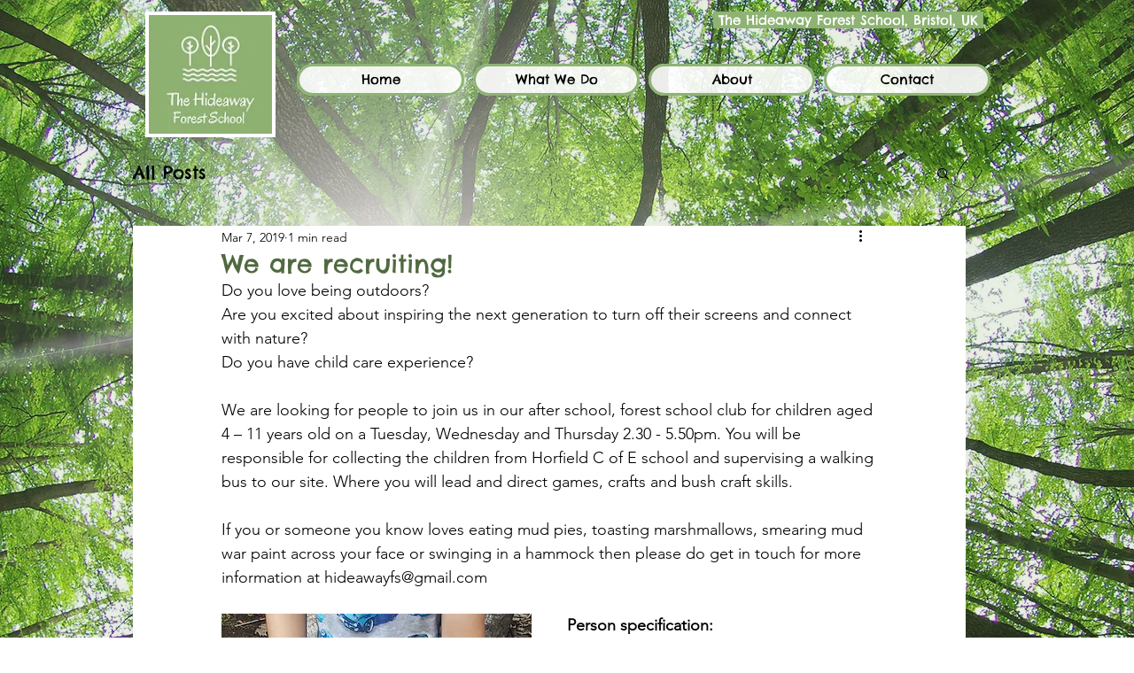

--- FILE ---
content_type: application/javascript
request_url: https://wix.salesdish.com/page/js/qrCodePoster.js?id=1065362
body_size: 5067
content:
"use strict";!function(){var t;window.location.href.includes(window.location.host+"/?u=")&&(t={},window.location.search.split("?")[1].split("&").forEach(function(e){t[e.split("=")[0]]=e.split("=")[1]}),t.u&&(window.location.href="https://gateway.salesdish.com/wix-service/app_tools/pass/url/"+t.u));var c={},v=[],w=void 0,S="",o=void 0,e=document.createElement("link");e.setAttribute("rel","stylesheet"),e.setAttribute("type","text/css"),e.setAttribute("href","https://wix.salesdish.com/page/css/qrCodePoster.css"),document.body.appendChild(e),"undefined"==typeof QRCode&&((n=document.createElement("script")).src="https://wix.salesdish.com/page/js/qrcode.min.js",document.head.appendChild(n)),"undefined"==typeof html2canvas&&((n=document.createElement("script")).src="https://wix.salesdish.com/page/js/html2canvas.min.js",document.head.appendChild(n));var n=document.querySelector("#qrcode-poster-2011");function x(e){fetch("https://gateway.salesdish.com/wix-service/app_tools/pass/site_info/"+o).then(function(e){return e.json()}).then(function(e){e.success&&(window.sdShopInfo=JSON.parse(e.data),S=e.upload_code)}).finally(function(){e&&e()})}!n||(n=n.getAttribute("src")).includes("?")&&(o=n.split("?")[1].split("=")[1],w=o,fetch("https://gateway.salesdish.com/shopify-service/app-config/pass/2011?params=QRcode Poster&store_id="+o+"&is_preview=1").then(function(e){return e.json()}).then(function(e){e.success&&((c=JSON.parse(e.data["QRcode Poster"])).isAppOpen=e.is_open["QRcode Poster"],c.welcomeMsg&&0!==c.welcomeMsg.length||(c.welcomeMsg="Come and share with more people!"),window.location.search.includes("?sd-test")&&(c.isAppOpen=!0),c&&c.isAppOpen&&function(){var e=document.createElement("div");e.className="qr_box",document.body.appendChild(e);var t=0;document.body.offsetWidth<767&&(t=1);e.style=("1"===c.position||"2"===c.position?"top:":"bottom:")+c.pVal1+"px;"+("1"===c.position||"4"===c.position?"left:":"right:")+c.pVal2+"px;";t="\n      <img class='qr_logo "+(c.options.includes("3")?"animate__tada_qr":"")+"' src='https://wix.salesdish.com/static/qr_logo.png' alt=\"\" ></img>\n      <div class='qr_tooltip_left' style='"+(window.localStorage.getItem("qr_tooltip_close")===c.welcomeMsg?"display:none;":"")+("1"===c.position||"4"===c.position?"left: 68px;":"right: 68px;")+" max-width: calc( 50vw + "+50*t+"vw - 78px - "+c.pVal2+"px )'>\n        "+c.welcomeMsg+"\n        <img src='https://wix.salesdish.com/static/close_ctaPopup.svg' alt=\"\"></img>\n        <div class='qr_arrow' style='"+("1"===c.position||"4"===c.position?"left: -12px; border-right: 7px solid #202123;":"right: -12px; border-left: 7px solid #202123;")+"'></div>\n      </div>\n      <div class='qr_menu' style='display: none;"+("1"===c.position||"2"===c.position?"top:":"bottom:")+(0<parseInt(c.pVal1)-15?22-18*(c.options.includes("1")+c.options.includes("2"))-3*t+"px;":parseInt(c.pVal1))+"px;"+("1"===c.position||"4"===c.position?"left:":"right:")+(68-6*t)+"px;'>\n        "+(c.options.includes("1")?"<div class='qr_menu_item qr_qt_code'>\n            <img src='https://wix.salesdish.com/static/qr_qrcode.svg' alt=''></img>\n            QR code\n          </div>":"")+"\n        "+(c.options.includes("2")?"<div class='qr_menu_item qr_short_link'>\n            <img src='https://wix.salesdish.com/static/qr_shortlink.svg' alt=''></img>\n            ShortLink\n          </div>":"")+"\n        <div class="+("1"===c.position||"4"===c.position?"qr_menu_arrow_left":"qr_menu_arrow_right")+"></div>\n      </div>\n      "+(c.options.includes("1")?"<div class='qr_shadow' style='display:none;'></div>\n        <div class='qr_modal_box' style='display:none;'>\n          <div class='qr_modal_box_main'>\n            <div class='qr_box_inner'>\n              <div class='qr_modal_card' style='display:none;'>\n                <div class='qr_modal_card_img'></div>\n                <div class='qr_modal_card_title'></div>\n                <div class='qr_modal_card_info'>\n                  <div class='qr_modal_card_info_left'>\n                    <div class='qr_modal_card_info_left_title'>This is a demo product….</div>\n                    <div class='qr_modal_card_info_left_des'>Style 1 / Shipping from…</div>\n                  </div>\n                  <div class='qr_modal_card_info_right'>\n                    <div class='qr_currency'>AU$</div>\n                    <div class='qr_amount'>10.24</div>\n                  </div>\n                </div>\n                <div class='qr_modal_card_qr'>\n                  <div class='qr_modal_card_qr_left'>\n                    "+(c.imgList&&c.imgList[0]||document.querySelector('link[rel="icon"]')&&"https://static.parastorage.com/client/pfavico.ico"!==document.querySelector('link[rel="icon"]').href?"<img class='qr_modal_card_store_icon' src='"+(c.imgList&&c.imgList[0]&&c.imgList[0].imgUrl||document.querySelector('link[rel="icon"]').href)+'\' alt="LOGO"></img><div class=\'qr_modal_card_store_name\' style="max-width:146px">':"<div class='qr_modal_card_store_name' style=\"max-width:186px; margin: 0px 12px 12px 0;\">")+"\n                    <span "+(document.querySelector('[property~="og:site_name"]')&&0<document.querySelector('[property~="og:site_name"]').content.split(" ").filter(function(e){return 20<e.length}).length?'style="font-size: 12px;"':"")+">"+(document.querySelector('[property~="og:site_name"]')&&document.querySelector('[property~="og:site_name"]').content||"")+"</span></div>\n                  </div>\n                  <div class='qr_modal_card_qr_code' alt=''></div>\n                </div>\n              </div>\n              <div class='qr_modal_card_clone'></div>\n              <img class='qr_modal_card_qrimg' style='display:none;' src=''></img>\n              <div class='qr_modal_link'>\n                <div class='qr_modal_link_text'>- Share image to -</div>\n                <div class='qr_modal_link_opt'>\n                  <div class='qr_save_image'><img src='https://wix.salesdish.com/static/qr_save_image.svg' alt=\"\"></img><span>Save Image</span></div>\n                  <div class='qr_facebook'><img src='https://wix.salesdish.com/static/qr_facebook.svg' alt=\"\"></img><span>Facebook</span></div>\n                  <div class='qr_pintreast'><img src='https://wix.salesdish.com/static/qr_pintreast.svg' alt=\"\"></img><span>Pintreast</span></div>\n                  <div class='qr_twitter'><img src='https://wix.salesdish.com/static/qr_twitter.svg' alt=\"\"></img><span>Twitter</span></div>\n                </div>\n                <div class='qr_modal_link_info' style=\"display: none;\">Image not saved? <span id=\"qr_open_in_new\" href=\"\" target=\"_blank\">Click here.</span></div>\n              </div>\n            </div>\n          </div>\n          <img class='qr_modal_close' src='https://wix.salesdish.com/static/close_ctaPopup.svg' alt=\"\"></img>\n        </div>":"");e.innerHTML=t;var o=void 0,n=void 0;(o=document.createElement("div")).className="qr_tooltip_bottom qr_tooltip_2",o.style.bottom="-76px",o.innerHTML="Sorry, the checkout page does not support sharing\n    <img src='https://wix.salesdish.com/static/close_ctaPopup.svg' alt=\"\"></img>",document.body.appendChild(o),o.onclick=function(e){o.style.bottom="-76px"},document.querySelector(".qr_tooltip_left>img").onclick=function(){document.querySelector(".qr_tooltip_left").style.display="none",window.localStorage.setItem("qr_tooltip_close",c.welcomeMsg)};var a=!1;{var s,d,m,u,p,_,y,q,h,g,f;document.querySelector(".qr_logo").onclick=function(e){e.stopPropagation(),location.pathname.indexOf("checkout")<5&&0<location.pathname.indexOf("checkout")?(a=!0,clearTimeout(n),o.style.bottom="50px",n=setTimeout(function(){o.style.bottom="-76px"},3e3)):a=!1,document.querySelector(".qr_box").className="qr_box",document.querySelector(".qr_tooltip_left").style.display="none",a||("none"===document.querySelector(".qr_menu").style.display?document.querySelector(".qr_menu").style.display="":document.querySelector(".qr_menu").style.display="none")},document.body.addEventListener("click",function(){document.querySelector(".qr_menu").style.display="none"}),c.options.includes("1")&&(s=function r(i){var c=document.querySelector(".qr_loading_bg");if(d!==window.location.href){_=null,d=window.location.href;var n=window.location.href;if(q=!0,g=(new Date).getTime(),!(window.location.pathname.split("/")[1].includes("product")||document.querySelector('[data-hook="product-image-item"] img')||document.querySelector('[data-hook="responsive-gallery-media"]'))&&v.length<12)return void function e(t){var o;"undefined"!=typeof html2canvas?(o=(document.documentElement.scrollTop||document.body.scrollTop||0)-(t.offsetTop||0),o={allowTaint:!0,useCORS:!0,backgroundColor:"transparent",logging:!1,scale:1,width:document.body.offsetWidth,height:document.body.offsetWidth,y:0<o?o:0},html2canvas(t,o).then(function(t){document.querySelectorAll("#qr_screen_shot").forEach(function(e){e.src=t.toDataURL("image/png"),setTimeout(function(){l(document.querySelector(".qr_modal_card"),m,n)},0)})})):setTimeout(function(){e(document.querySelector("#SITE_CONTAINER"))},100)}(document.querySelector("#SITE_CONTAINER"));l(document.querySelector(".qr_modal_card"),m,n)}else!m.src.match(/http/i)||m.src.includes(location.host)||m.src.includes("data:image")?q||(m.src.includes("data:image")?q=!0:(d="",r(i))):t();function l(e,t,r){q&&r===window.location.href&&(document.querySelector(".qr_modal_card_clone").style.display="",t.style.display="none",t.src="",e.style.position="",html2canvas(e,{allowTaint:!0,useCORS:!0,backgroundColor:"transparent",logging:!1}).then(function(e){var t,o,n;f=e.toDataURL("image/png"),t=e.toDataURL("image/png"),o=r,q&&o===window.location.href&&(n=new FormData,(e=function(e){var t=e.split(","),e=t[0].match(/:(.*?);/)[1],o=atob(t[1]),n=o.length,r=new Uint8Array(n);for(;n--;)r[n]=o.charCodeAt(n);return new File([r],(new Date).getTime()+".png",{type:e})}(t)).imageUrl=t,n.append("file",e),(_=n).timeUrl=o)}))}function a(e){if(q&&0===h.indexOf(e.timeUrl)){if(0<u.length&&(u=u.match(/[a-zA-Z0-9_]+/gi).join("_").toLowerCase()),1===i)return m.src=f,document.querySelector(".qr_modal_card_clone").style.display="none",m.style.display="",console.log("GENERATE_TIME: ",(new Date).getTime()-g),t(),void clearInterval(y);var n=(new Date).getTime();!function t(o){fetch("https://gateway.salesdish.com/shopify-service/app-tools/pass/upload_file/"+S+"?type=png&store_id="+w+(0<u.length?"&file_name="+u:""),{method:"POST",body:e}).then(function(e){return e.json()}).then(function(e){q&&0===h.indexOf(window.location.href)&&(console.log("UPLOAD_TIME: ",(new Date).getTime()-n),e.success?e.url?(m.src=e.url,document.querySelector(".qr_modal_card_clone").style.display="none",m.style.display="",_=null,r(i),clearInterval(y),q=!1,console.log("GENERATE_TIME: ",(new Date).getTime()-g),u=""):x(a(_)):1<o?(alert("Failed to generate image, please try again or refresh the page."),_=null,q=!1,c.style.display="flex",d=""):t(o+1))})}(1)}}function t(){if(""===m.src||m.src===location.href)return d="",r(i),alert("Please wait for the picture to be generated.");var e,t,o=m.src;1===i?(e=document.createElement("a"),t=(t=document.querySelector('[data-hook="product-title"]')?document.querySelector('[data-hook="product-title"]').innerText:document.querySelector('[property="og:title"]').content).match(/[a-zA-Z0-9_]+/gi).join("_").toLowerCase(),e.download=t+(new Date).getTime()+".png",e.href=f,e.target="_blank",e.click(),p&&(p.style.display="")):2===i?window.open("https://www.facebook.com/sharer.php?u="+o,"_blank"):3===i?window.open("https://www.pinterest.com/pin-builder/?url="+window.location.href+"&media="+o+"&method=button","_blank"):4===i?window.open("https://twitter.com/intent/tweet?url="+o,"_blank"):5===i&&window.open(o,"_blank")}i&&(h.unshift(window.location.href),c.style.display="flex",_?a(_):(y&&clearInterval(y),y=setInterval(function(){_&&(clearInterval(y),a(_))},500)))},document.querySelector(".qr_shadow").addEventListener("touchmove",function(e){e.preventDefault()}),d="",m=document.querySelector(".qr_modal_card_qrimg"),u="",document.querySelector(".qr_menu_item.qr_qt_code").onclick=function(e){var t,o,n,r,i,c,l;a||(document.body.offsetWidth<767?document.querySelector(".qr_modal_close").style="\n            position: absolute;\n            width: 20px;\n            bottom: -32px;\n            left: 50%;\n            transform: translate(-50%, 0);\n            cursor: pointer;":document.querySelector(".qr_modal_close").style="\n            position: absolute;\n            width: 16px;\n            top: 2px;\n            right: -26px;\n            cursor: pointer;",document.querySelector(".qr_modal_card_qr_code").innerHTML="",new QRCode(document.querySelector(".qr_modal_card_qr_code"),{text:window.location.href,width:344,height:344,colorDark:"#000000",colorLight:"#ffffff",correctLevel:QRCode.CorrectLevel.H}),document.querySelector('[data-hook="product-image-item"] img')||document.querySelector('[data-hook="responsive-gallery-media"]')?(document.querySelector(".qr_modal_card_img").style.height="",o=document.querySelector('[data-hook="product-image-item"] img'),i="",(n=document.querySelector('[data-hook="responsive-gallery-media"]'))&&n.style.backgroundImage&&n.style.backgroundImage.match(/http.+\"|\'/gi)[0].slice(0,-1)&&(i=n.style.backgroundImage.match(/http.+\"|\'/gi)[0].slice(0,-1)),""!==(i=o&&o.src?o.src:i)?(document.querySelector(".qr_modal_card_img").style.display="flex",document.querySelector(".qr_modal_card_img").innerHTML="<img src='"+i+"'></img>"):document.querySelector(".qr_modal_card_img").style.display="none",document.querySelector(".qr_modal_card_title").style.display="none",document.querySelector(".qr_modal_card_info").style.display="flex",n=document.querySelector('[data-hook="product-title"]').innerText,document.querySelector(".qr_modal_card_info_left_title").innerText=n,u=n+" "+(new Date).getTime(),t="",document.querySelectorAll('[data-hook="product-options-inputs"] [data-hook="options-dropdown-title"]').forEach(function(e){e.parentNode.querySelector('[data-hook="dropdown-base-text"]')&&"Select"!==e.parentNode.querySelector('[data-hook="dropdown-base-text"]').innerText?t+=e.querySelector('[data-hook="options-dropdown-title"] label').innerText+": "+e.parentNode.querySelector('[data-hook="dropdown-base-text"]').innerText+"; ":e.parentNode.querySelector('[data-hook="native-select"]')&&"Select"!==e.parentNode.querySelector('[data-hook="native-select"]').selectedOptions[0].innerText&&(t+=e.parentNode.querySelector('[data-hook="options-dropdown-title"] label').innerText+": "+e.parentNode.querySelector('[data-hook="native-select"]').selectedOptions[0].innerText+"; ")}),0===t.length?document.querySelector(".qr_modal_card_qr").style.alignItems="center":document.querySelector(".qr_modal_card_qr").style.alignItems="flex-end",document.querySelector(".qr_modal_card_info_left_des").innerText=t,o=document.querySelector(".qr_currency"),i=document.querySelector(".qr_amount"),n=document.querySelector('[data-hook="formatted-primary-price"]')?document.querySelector('[data-hook="formatted-primary-price"]').innerText:document.querySelector('[data-hook="price-range-from"]').innerText.match(/\d.*\d/g)[0],localStorage.getItem("ad_currency_changedata")?o.innerText=JSON.parse(localStorage.getItem("ad_currency_changedata")).newCu:o.innerText=window.sdShopInfo&&window.sdShopInfo.properties.paymentCurrency?window.sdShopInfo.properties.paymentCurrency:"",i.innerText=(n.match(/\d.*\d/g)?n.match(/\d.*\d/g):n.match(/\d+/g))[0],i.innerText.length<=6?i.style.fontSize="30px":7===i.innerText.length?i.style.fontSize="24px":7<i.innerText.length&&i.innerText.length<=9?i.style.fontSize="20px":9<i.innerText.length&&(i.style.fontSize="16px")):(12<=v.length?(r="<div class='qr_image_falls'><div class='qr_image_falls_column'>",v.forEach(function(e,t){r+=t%3!=2||11===t?"<div><img src='"+e+"'/></div>":"<div><img src='"+e+"'/></div></div><div class='qr_image_falls_column'>"}),r+="</div></div>",document.querySelector(".qr_modal_card_img").innerHTML=r,document.querySelector(".qr_modal_card_img").style.display="flex",document.querySelector(".qr_modal_card_img").style.height="338px"):(document.querySelector(".qr_modal_card_img").innerHTML='<img src="Generating" id="qr_screen_shot" alt="Page screenshots are being generated." style="min-height: 200px;"/>',document.querySelector(".qr_modal_card_img").style.display="flex",document.querySelector(".qr_modal_card_img").style.height=""),document.querySelector(".qr_modal_card_info").style.display="none",document.querySelector(".qr_modal_card_title").style.display="block",l=document.querySelector('[property="og:title"]').content,document.querySelector(".qr_modal_card_title").innerText=l,u=l+" "+(new Date).getTime(),document.querySelector(".qr_modal_card_qr").style.alignItems="center"),(i=document.querySelector(".qr_modal_card_clone")).innerHTML=document.querySelector(".qr_modal_card").innerHTML,document.querySelector(".qr_modal_card_qr_code img").src||(c=setInterval(function(){document.querySelector(".qr_modal_card_qr_code img").src&&(document.querySelector(".qr_modal_card_clone .qr_modal_card_qr_code").innerHTML=document.querySelector(".qr_modal_card_qr_code").innerHTML,clearInterval(c))},500)),(l=document.createElement("div")).className="qr_loading_bg",l.innerHTML="<img class='qr_loading' src='https://wix.salesdish.com/static/qr_loading.svg'></img>\n        <div class='qr_loading_text'>Generating poster, please wait...<div/>",i.appendChild(l),document.querySelector(".qr_modal_box").style.display="",document.querySelector(".qr_shadow").style.display="",document.querySelector(".qr_modal_card").style.display="block",d!==window.location.href?(m.style.display="none",m.src="",i.style.display=""):m.src.match(/http/i)&&!m.src.includes(location.host)&&(i.style.display="none"),s())},document.querySelector(".qr_save_image").onclick=function(){s(1)},document.querySelector(".qr_facebook").onclick=function(){s(2)},document.querySelector(".qr_pintreast").onclick=function(){s(3)},document.querySelector(".qr_twitter").onclick=function(){s(4)},(p=document.querySelector(".qr_modal_link_info"))&&(document.querySelector("#qr_open_in_new").onclick=function(){s(5)}),q=!1,h=[],g=y=_=void 0,f="",document.querySelector(".qr_shadow").onclick=function(e){document.querySelector(".qr_modal_box").style.display="none",e.target.style.display="none",q=!1,p&&(p.style.display="none")},document.querySelector(".qr_modal_close").onclick=function(e){document.querySelector(".qr_modal_box").style.display="none",document.querySelector(".qr_shadow").style.display="none",q=!1,p&&(p.style.display="none")})}{var r,i;c.options.includes("2")&&(r=void 0,(r=document.createElement("div")).className="qr_tooltip_bottom",r.style.bottom="-76px",r.innerHTML="Copied to clipboard\n      <img src='https://wix.salesdish.com/static/close_ctaPopup.svg' alt=\"\"></img>",document.body.appendChild(r),i=void 0,document.querySelector(".qr_menu_item.qr_short_link").onclick=function(e){a||fetch("https://gateway.salesdish.com/wix-service/app_tools/pass/get_short_url?store_id="+w+"&url="+window.location.href).then(function(e){return e.json()}).then(function(e){var t;e.success&&(t=window.location.origin+"/?u="+e.url,(e=document.createElement("input")).value=t,document.body.appendChild(e),e.select(),document.execCommand("Copy"),e.className="oInput",e.style.display="none",clearTimeout(i),r.style.bottom="50px",i=setTimeout(function(){r.style.bottom="-76px"},3e3))})},r.onclick=function(e){r.style.bottom="-76px"})}}())}),x())}();